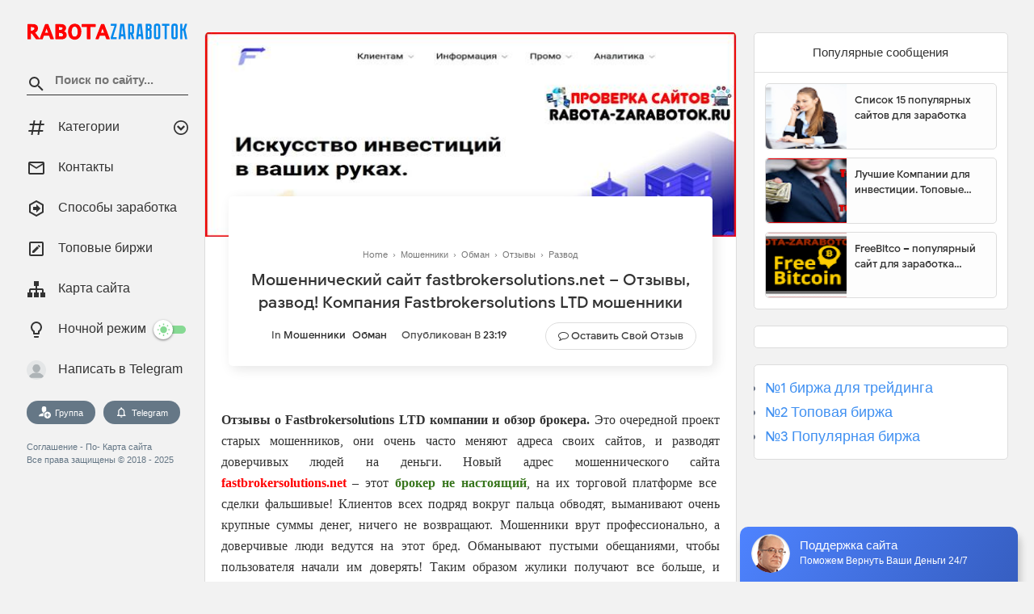

--- FILE ---
content_type: text/javascript
request_url: https://api.venyoo.ru/wnew.js?wc=venyoo/default/science&widget_id=6459940496605191988
body_size: 151
content:
var venyooProxyScript = document.createElement('script');venyooProxyScript.src = '//api.venyoo.ru/widget-new.js?wc=venyoo/default/science&widget_id=6459940496605191988&rf=' + encodeURIComponent(window.location.href);document.head.appendChild(venyooProxyScript);